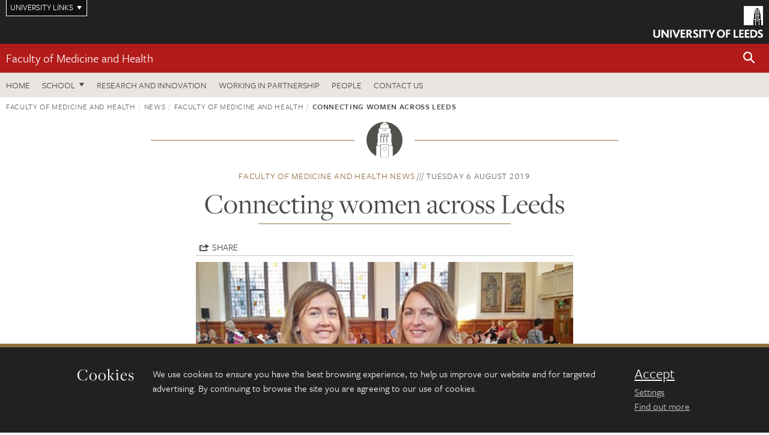

--- FILE ---
content_type: text/html; charset=UTF-8
request_url: https://medicinehealth.leeds.ac.uk/news/article/306/connecting-women-across-leeds
body_size: 9305
content:
<!DOCTYPE html>
<!--[if IE 8]><html class="no-js lt-ie9" lang="en"><![endif]-->
<!--[if IE 9]><html class="no-js ie9" lang="en"><![endif]-->
<!--[if gt IE 8]><!-->
<html class="no-js" lang="en"><!--<![endif]-->
    <head>
    <meta charset="utf-8">
<meta http-equiv="X-UA-Compatible" content="IE=edge">
<!-- Remove auto number linking-->
<meta name="format-detection" content="telephone=no">
<meta name="viewport" content="width=device-width, initial-scale=1">
<meta name="generator" content="http://www.jadu.co.uk" />
<meta name="robots" content="index,follow" />
<meta name="revisit-after" content="2 days" />
<meta name="author" content="Faculty of Medicine & Health" />
<meta name="publisher" content="University of Leeds" />
<link rel="canonical" href="https://medicinehealth.leeds.ac.uk/faculty-/news/article/306/connecting-women-across-leeds" />


<link rel="schema.dcterms" href="https://purl.org/dc/terms/" />
<meta name="dcterms.creator" content="Seb Stroud" lang="en" />
<meta name="dcterms.created" content="2019-08-06" lang="en" />
<meta name="dcterms.modified" content="2019-08-06" lang="en" />
<meta name="dcterms.description" content="The Leeds Female Leaders Network (LFLN) spans the University of Leeds and Leeds Teaching Hospitals NHS Trust (LTHT) and works to develop the best leaders in health care and clinical academia, regardless of gender." lang="en" />
<meta name="dcterms.format" content="text/html" lang="en" />
<meta name="dcterms.identifier" content="https://medicinehealth.leeds.ac.uk/news/article/306/connecting-women-across-leeds" lang="en" />
<meta name="dcterms.language" content="en" />
<meta name="dcterms.publisher" content="University of Leeds" lang="en" />
<meta name="dcterms.rights" content="Copyright University of Leeds" lang="en" />
<meta name="dcterms.coverage" content="UK" lang="en" />
<meta name="dcterms.title" content="Connecting women across Leeds" lang="en" />
<meta name="Description" content="The Leeds Female Leaders Network (LFLN) spans the University of Leeds and Leeds Teaching Hospitals NHS Trust (LTHT) and works to develop the best leaders in health care and clinical academia, regardless of gender." />
<meta name="twitter:card" content="summary" />
<meta name="twitter:title" content="Connecting women across Leeds" />
<meta name="twitter:description" content="The Leeds Female Leaders Network (LFLN) spans the University of Leeds and Leeds Teaching Hospitals NHS Trust (LTHT) and works to develop the best leaders in health care and clinical academia, regardless of gender." />
<meta name="twitter:image" content="https://medicinehealth.leeds.ac.uk/images/Womens_network_news.jpeg" />
<meta name="twitter:url" content="https://medicinehealth.leeds.ac.uk/news/article/306/connecting-women-across-leeds" />
<meta property="og:title" content="Connecting women across Leeds" />
<meta property="og:type" content="website" />
<meta property="og:description" content="The Leeds Female Leaders Network (LFLN) spans the University of Leeds and Leeds Teaching Hospitals NHS Trust (LTHT) and works to develop the best leaders in health care and clinical academia, regardless of gender." />
<meta property="og:url" content="https://medicinehealth.leeds.ac.uk/news/article/306/connecting-women-across-leeds" />
<meta property="og:image" content="https://medicinehealth.leeds.ac.uk/images/Womens_network_news.jpeg" />



<meta name="newsID" content="306"/>







<!-- Google Tag Manager Husam -->
<script>(function(w,d,s,l,i){w[l]=w[l]||[];w[l].push({'gtm.start':
new Date().getTime(),event:'gtm.js'});var f=d.getElementsByTagName(s)[0],
j=d.createElement(s),dl=l!='dataLayer'?'&l='+l:'';j.async=true;j.src=
'https://www.googletagmanager.com/gtm.js?id='+i+dl;f.parentNode.insertBefore(j,f);
})(window,document,'script','dataLayer','GTM-WJPZM2T');</script>
<!-- End Google Tag Manager -->

<title>    Connecting women across Leeds | Faculty of Medicine and Health | University of Leeds
</title>

<link rel="stylesheet" href="https://use.typekit.net/yos6uow.css">

<!-- Include JS -->
<script src="https://jaducdn.leeds.ac.uk/themes/default/assets/dist/modernizr-custom.js?version=1ca6be4553fdbec3ff48ea961ec12a9f"></script>

<!-- Include Favicon -->
<link rel="icon" type="image/x-icon" href="https://jaducdn.leeds.ac.uk/themes/default/assets/dist/img/favicon.ico" />

<link href="https://jaducdn.leeds.ac.uk/themes/default/assets/dist/theme-default/bootstrap.min.css?version=1ca6be4553fdbec3ff48ea961ec12a9f" rel="stylesheet" type='text/css' media="screen">
<link href="https://jaducdn.leeds.ac.uk/themes/default/assets/dist/theme-default/toolkit.min.css?version=1ca6be4553fdbec3ff48ea961ec12a9f" rel="stylesheet" type='text/css' media="screen">
<link href="https://jaducdn.leeds.ac.uk/themes/default/assets/dist/theme-default/cookies.min.css?version=1ca6be4553fdbec3ff48ea961ec12a9f" rel="stylesheet" type='text/css' media="screen">
<link href="https://jaducdn.leeds.ac.uk/themes/default/assets/dist/theme-default/print.min.css?version=1ca6be4553fdbec3ff48ea961ec12a9f'" rel="stylesheet" media="print">
        </head>
    <body class="medicinehealth">
<!-- Google Tag Manager (noscript) -->
<noscript><iframe src="https://www.googletagmanager.com/ns.html?id=GTM-WJPZM2T"
height="0" width="0" style="display:none;visibility:hidden"></iframe></noscript>
<!-- End Google Tag Manager (noscript) -->
        <div id="site-container" class="site-container-md">
            <a id="skip-main" href="#main" rel="nofollow">Skip to main content</a>
<div class="quicklinks-outer">

    <div class="masthead-links">
        <button class="masthead-link masthead-link-quicklinks js-quicklinks-toggle" data-toggle="collapse" data-target="#quicklinks" aria-label="Open University quicklinks menu">University links</button>
    </div>   

    <nav id="quicklinks" class="quicklinks collapse" role="navigation">         
        <div class="wrapper-relative">
            <div class="quicklinks-inner">                    
                <div class="tk-row">
                    <div class="col-sm-6 col-md-3">
                                                                                                        <ul class="quicklinks-list">
                                <li class="title">For staff</li>
                                                                    <li><a href="https://www.leeds.ac.uk/forstaff/">For Staff</a></li>
                                                                    <li><a href="https://forstaff.leeds.ac.uk/forstaff/homepage/375/services">Services A-Z</a></li>
                                                                    <li><a href="https://ses.leeds.ac.uk/">Student Education Service</a></li>
                                                            </ul>
                                                                                                                                        <ul class="quicklinks-list">
                                <li class="title">For students</li>
                                                                    <li><a href="https://minerva.leeds.ac.uk/">Minerva</a></li>
                                                                    <li><a href="https://it.leeds.ac.uk/mobileapps">Mobile apps</a></li>
                                                                    <li><a href="https://students.leeds.ac.uk/">Students</a></li>
                                                                    <li><a href="https://medicinehealth.leeds.ac.uk/faculty-graduate-school">Faculty Graduate School</a></li>
                                                            </ul>
                                                                                        </div><div class="col-sm-6 col-md-3">
                                                                                                            <ul class="quicklinks-list">
                                <li class="title">Faculties</li>
                                                                    <li><a href="https://ahc.leeds.ac.uk/">Faculty of Arts, Humanities and Cultures</a></li>
                                                                    <li><a href="https://biologicalsciences.leeds.ac.uk/">Faculty of Biological Sciences</a></li>
                                                                    <li><a href="https://business.leeds.ac.uk/">Faculty of Business</a></li>
                                                                    <li><a href="https://eps.leeds.ac.uk">Faculty of Engineering and Physical Sciences</a></li>
                                                                    <li><a href="https://environment.leeds.ac.uk/">Faculty of Environment</a></li>
                                                                    <li><a href="https://medicinehealth.leeds.ac.uk/">Faculty of Medicine and Health</a></li>
                                                                    <li><a href="https://essl.leeds.ac.uk/">Faculty of Social Sciences</a></li>
                                                                    <li><a href="https://www.leeds.ac.uk/language-centre">Language Centre</a></li>
                                                                    <li><a href="https://www.leeds.ac.uk/lifelong-learning">Lifelong Learning Centre</a></li>
                                                            </ul>
                                                                                        </div><div class="col-sm-6 col-md-3">
                                                                                                            <ul class="quicklinks-list">
                                <li class="title">Other</li>
                                                                    <li><a href="https://www.leeds.ac.uk/staffaz">Staff A-Z</a></li>
                                                                    <li><a href="https://www.leeds.ac.uk/campusmap">Campus map</a></li>
                                                                    <li><a href="https://www.leeds.ac.uk/university-jobs">Jobs</a></li>
                                                                    <li><a href="https://www.leeds.ac.uk/alumni">Alumni</a></li>
                                                                    <li><a href="https://www.leeds.ac.uk/contact">Contacts</a></li>
                                                                    <li><a href="https://library.leeds.ac.uk/">Library</a></li>
                                                                    <li><a href="https://it.leeds.ac.uk/">IT</a></li>
                                                                    <li><a href="https://mymedia.leeds.ac.uk/">VideoLeeds</a></li>
                                                                    <li><a href="https://www.luu.org.uk/">Leeds University Union</a></li>
                                                            </ul>
                                                                                        </div><div class="col-sm-6 col-md-3">
                                                                                                            <ul class="quicklinks-list">
                                <li class="title">Follow us</li>
                                                                    <li><a href="https://www.facebook.com/universityofleeds">Facebook</a></li>
                                                                    <li><a href="https://bsky.app/profile/universityofleeds.bsky.social">Bluesky</a></li>
                                                                    <li><a href="https://www.youtube.com/universityofleeds">YouTube</a></li>
                                                                    <li><a href="https://www.linkedin.com/edu/university-of-leeds-12706">LinkedIn</a></li>
                                                                    <li><a href="https://instagram.com/universityofleeds/">Instagram</a></li>
                                                                    <li><a href="https://medium.com/university-of-leeds">Medium</a></li>
                                                                    <li><a href="https://www.weibo.com/leedsuniversityuk">Weibo</a></li>
                                                                    <li><a href="https://theconversation.com/institutions/university-of-leeds-1122">The Conversation</a></li>
                                                            </ul>
                                                                                        </div><div class="col-sm-6 col-md-3">
                                                                        </div>      
                </div>
            </div>
            <div class="quicklinks-close">
                <button class="icon-font btn-icon js-quicklinks-close" data-toggle="collapse" data-target="#quicklinks">
                    <span class="tk-icon-close" aria-hidden="true"></span>                            
                    <span class="icon-font-text">Close quicklinks</span>
                </button>
            </div>
        </div>
    </nav>

</div>
<!-- $MASTHEAD-->
<header id="masthead" class="masthead" role="banner">

    <div class="navicon">
        <button class="btn-icon" data-state="body-state" data-class="state-navicon-active">Menu</button>
    </div>

    <div class="logo">
                <a class="logo-full" title="University of Leeds homepage" href="//www.leeds.ac.uk/">
            <img class="js-png-svg-uri" data-uri="https://jaducdn.leeds.ac.uk/themes/default/assets/dist/img/uol-logo.svg" src="https://jaducdn.leeds.ac.uk/themes/default/assets/dist/img/uol-logo.png" alt="University of Leeds logo">
        </a>

        <a class="logo-mark" title="University of Leeds homepage" href="//www.leeds.ac.uk/">
            <img class="js-png-svg-uri" data-uri="https://jaducdn.leeds.ac.uk/themes/default/assets/dist/img/uol-logo-mark.svg" src="https://jaducdn.leeds.ac.uk/themes/default/assets/dist/img/uol-logo-mark.png" alt="University of Leeds logo">
        </a>
    </div>

</header>
<!-- /$MASTHEAD-->
<!-- $SITESEARCH-->
<div id="sitesearch" class="site-search collapse">
    <div class="wrapper-pd-xxs">
        <form class="site-search-inner" action="https://medicinehealth.leeds.ac.uk/site/custom_scripts/search-results.php" role="search">
            <input id="cid" name="cid" type="hidden" value="1">
            <label class="sr-only" for="searchInput">Search</label>
            <input id="searchInput" class="site-search-input" type="search" name="query" placeholder="Search" autocomplete="off">

            <label class="sr-only" for="searchOption">Destination</label>

            <select id="searchOption" class="site-search-select js-action-toggle" name="searchOption">

                <option value="searchSite" selected data-action="https://medicinehealth.leeds.ac.uk/site/custom_scripts/search-results.php">Faculty of Medicine & Health site</option>
                <option value="searchAll" data-action="https://medicinehealth.leeds.ac.uk/site/custom_scripts/search-results.php">All leeds.ac.uk sites</option>

                <!--<optgroup label="Toolkit courses">
                    <option value="UG" data-action="https://courses.leeds.ac.uk/course-search">Undergraduate</option>
                    <option value="PGT" data-action="https://courses.leeds.ac.uk/course-search">Postgraduate taught</option>
                    <option value="PGR" data-action="https://courses.leeds.ac.uk/course-search">Postgraduate research</option>
                </optgroup>-->

            </select>

            <input class="site-search-submit btn btn-primary" type="submit" value="Search">
        </form>
    </div>
</div>
<!-- /$SITESEARCH-->
<div id="quicksearch" class="wrapper-lg wrapper-pd wrapper-relative">
    <div class="quick-search">

    </div>
</div><!-- $LOCALHEADER-->
<div class="local-header">
    <div class="wrapper-pd-xs">
        <div class="local-header-inner">
            <div class="local-header-title" role="navigation" aria-label="Home page link">

                                                                                                
                                    <a href="//medicinehealth.leeds.ac.uk">Faculty of Medicine and Health</a>
                            </div>
            <div class="local-header-search">
                            <button class="icon-font sm-toggle-search btn-icon js-site-search-toggle" data-toggle="collapse" data-target="#sitesearch" role="button" aria-label="Open site search">
                    <span class="site-search-btn" aria-hidden="true"></span>
                    <span class="icon-font-text">Search</span>
                </button>
            </div>
        </div>
    </div>
</div>
<!-- /$LOCALHEADER-->
<nav id="tk-nav-priority" class="tk-nav tk-nav-priority" role="navigation">
    <div class="wrapper-relative">
        <div class="tk-nav-header">
            <button class="btn-icon btn-menu" data-state="body-state" data-class="state-navicon-active">Close</button>
        </div>
        <div class="tk-nav-inner">
          <ul class="tk-nav-list tk-nav-list-primary">

                                                    <li><a href="//medicinehealth.leeds.ac.uk">Home</a></li>
                

                
                                                                                                                                        
                                                                <li class="tk-nav-dropdown tk-nav-dropdown--items-4">
                            <a href="#drop_01" rel="nofollow">School</a>
                                                <ul id="drop_01">
                                                                                                            <li><a href="//medicinehealth.leeds.ac.uk/dentistry">School of Dentistry</a></li>
                                                                            <li><a href="//medicinehealth.leeds.ac.uk/healthcare">School of Healthcare</a></li>
                                                                            <li><a href="//medicinehealth.leeds.ac.uk/medicine">School of Medicine</a></li>
                                                                            <li><a href="//medicinehealth.leeds.ac.uk/psychology">School of Psychology</a></li>
                                                                                                </ul>
                        </li>

                                                                
                                                        <li><a href="https://medicinehealth.leeds.ac.uk/research-innovation/">Research and Innovation</a></li>
                                        <li><a href="https://medicinehealth.leeds.ac.uk/working-partnership">Working in partnership</a></li>
                                        <li><a href="https://medicinehealth.leeds.ac.uk/stafflist">People</a></li>
                                        <li><a href="https://medicinehealth.leeds.ac.uk/faculty-/doc/contact-us-5">Contact us</a></li>
                            </ul>
        </div>
    </div>
</nav>
            <main id="main" class="main" role="main">
                <div>
                                            <div class="wrapper-pd-xs">
    <div class="breadcrumb-responsive">
        <ol class="breadcrumb">
                                                                      <li><a href="//medicinehealth.leeds.ac.uk">Faculty of Medicine and Health</a></li>
                                                                                                          <li><a href="//medicinehealth.leeds.ac.uk/news">News</a></li>
                                                                                                          <li><a href="//medicinehealth.leeds.ac.uk/faculty-/news">Faculty of Medicine and Health</a></li>
                                                                              <li class="active">Connecting women across Leeds</li>
                                    </ol>
    </div>
</div>
    <div class="wrapper-sm wrapper-pd text-center">
       <div class="rule-image rule-image-sm">
           <span style="background-image:url('[data-uri]')"></span>
       </div>
       <p class="heading-related">
           <span class="name-divider"><a href="//medicinehealth.leeds.ac.uk/faculty-/news">Faculty of Medicine and Health news</a></span>
           <span class=""><time datetime=2019-08-06>Tuesday 6 August 2019</time></span>
       </p>
       <h1 class="heading-underline">Connecting women across Leeds</h1>
   </div>

    <div class="wrapper-xs wrapper-pd article">

        <div class="social-share" id="social-share">

            <button class="btn-icon social-toggle" data-toggle="toggle" data-target="#social-share">Share</button>

            <div class="social-links">
                <a href="#" rel="nofollow" data-type="twitter" data-url="http://medicinehealth.leeds.ac.uk/faculty-/news/article/306/connecting-women-across-leeds" data-description="Connecting women across Leeds" data-via="twitter" class="js-pretty-social"><span class="icon-font-text">Twitter</span><span class="tk-icon-social-twitter"></span></a>

                <a href="#" rel="nofollow" data-type="facebook" data-url="http://medicinehealth.leeds.ac.uk/faculty-/news/article/306/connecting-women-across-leeds" data-title="Connecting women across Leeds" data-description="The Leeds Female Leaders Network (LFLN) spans the University of Leeds and Leeds Teaching Hospitals NHS Trust (LTHT) and works to develop the best leaders in health care and clinical academia, regardless of gender." data-media="http://medicinehealth.leeds.ac.uk/images/Womens_network_news.jpeg" class="js-pretty-social"><span class="icon-font-text">Facebook</span><span class="tk-icon-social-facebook"></span></a>

                <a href="#" rel="nofollow" data-type="linkedin" data-url="http://medicinehealth.leeds.ac.uk/faculty-/news/article/306/connecting-women-across-leeds" data-title="Connecting women across Leeds" data-description="The Leeds Female Leaders Network (LFLN) spans the University of Leeds and Leeds Teaching Hospitals NHS Trust (LTHT) and works to develop the best leaders in health care and clinical academia, regardless of gender." data-via="linkedin" data-media="http://medicinehealth.leeds.ac.uk/images/Womens_network_news.jpeg" class="js-pretty-social"><span class="icon-font-text">Linkedin</span><span class="tk-icon-social-linkedin"></span></a>
            </div>

            <hr>

        </div>

                <div class="rs-img rs-img-2-1 featured-img" style="background-image: url('//medicinehealth.leeds.ac.uk/images/resized/750x375-0-0-1-80-Womens_network_news.jpeg');">
            <img src="//medicinehealth.leeds.ac.uk/images/resized/750x375-0-0-1-80-Womens_network_news.jpeg" alt="Connecting women across Leeds">
        </div>
        
        <div class="cms">
            <p class="summary"><span class="dropcaps">T</span>he Leeds Female Leaders Network (LFLN) spans the University of Leeds and Leeds Teaching Hospitals NHS Trust (LTHT) and works to develop the best leaders in health care and clinical academia, regardless of gender.</p>
            <p data-selectable-paragraph="" id="c090">Created five years ago by Anne-Maree Keenan and Jacqueline Andrews, the LFLN is home to 900 members.</p>

<p data-selectable-paragraph="" id="bee4">Members meet biannually at events designed to inspire women by building on confidence, capabilities and contacts. At these meetings, inspirational speakers are invited to talk honestly about the difficulties they have faced being in leadership positions, particularly as a woman. One such speaker includes Dame Clare Marx who was at the time, the first female President of the Royal College of Surgeons of England and is now the first female Chair of the GMC. By highlighting role models for women and encouraging honest discussion, these events enable women to identify with successful female leaders.</p>

<p data-selectable-paragraph="" id="cbc0">This therefore empowers women and gives them the confidence to apply for promotions and leadership positions. The connections made at these events are extremely valuable, so creating a mentoring community which passes on career development tools such as coaching.</p>

<p data-selectable-paragraph="" id="24e7">Additionally, the Leeds Female Leaders Network connects with other organisations such as Leeds Health and Care Academy, a new city-wide organisation combining academic, NHS, and council employees with the aim of healthcare development. The Network also connects to other groups such as the BME Network within Leeds Teaching Hospitals NHS Trust. Outside of Leeds, the Network communicates with similar gender-based groups such as &lsquo;Supporting Women in Medicine&rsquo; in Sheffield.</p>

<p data-selectable-paragraph="" id="8d3b">With the proportion of female doctors in training increasing year on year, the relevance of Leeds Female Leaders Network cannot be overstated.1 Substantial progress has been achieved in regards to gender nationally, for example, 59% of those accepted to UK medical school were women in 20172. Here at Leeds School of Medicine, the numbers are higher than the national average, with 65% of the MBChB cohort being female.</p>

<p data-selectable-paragraph="" id="ec77">The University of Leeds School of Medicine has been recognised for its work in supporting women and have been awarded the Athena Swan Silver Award in regards to its initiatives recruiting, appointing, retaining and promoting female staff. However, there is still room for improvement.</p>

<p data-selectable-paragraph="" id="22c3">While 65% of all staff within the School are female, only 17% of clinical professors are women. This is not just a University issue; statistics show that there is a somewhat leaky pipeline to the top. For example, 77% of the NHS workforce are women, but only 43% of NHS provider trust boards are women3. Additionally, reductive language surrounding women&rsquo;s achievements and women&rsquo;s work is commonplace. Therefore, the Leeds Female Leaders Network is a necessary and powerful organisation, with the potential to make differences to leadership arenas and individual women&rsquo;s careers.</p>

<p data-selectable-paragraph="" id="165a">This locally grown network has impacted the careers of many women, receiving feedback that the meetings give members the confidence to take more leadership roles. The Leeds Female Leaders Network is excited to invite everybody to the next meeting in October. This meeting will celebrate the Network&rsquo;s five year anniversary, as well as looking forward to its aims for the future.</p>

<p data-selectable-paragraph="" id="8adb">If you are interested in this event or would like to learn more about the Network, you can find more information on the Network&rsquo;s Twitter account&nbsp;<a href="https://twitter.com/leedswomen1?lang=en">@LeedsWomen1</a>.</p>

<p data-selectable-paragraph="" id="2db8">Finally, Anne-Maree Keenan and Jacqueline Andrews, the network&rsquo;s founders, would like to thank all those who have supported the Network, including the Faculty of Medicine and Health, the School of Medicine at the University, Leeds Teaching Hospitals Executive Team and Organisational Learning Department in LTHT.</p>

<p data-selectable-paragraph="" id="aec0">Interview by Lizzy Morgan, Year 5, MBChB</p>

<p data-selectable-paragraph="" id="9ba5">References</p>

<ol style="list-style-type:decimal;">
	<li data-selectable-paragraph="" id="f94f">General Medical Council (2017).&nbsp;<em>Our data on medical students and doctors in training in the UK.</em>p. 59</li>
	<li data-selectable-paragraph="" id="7304">Moberly, T. (2018). Number of women entering medical school rises after decade of decline.&nbsp;<em>The BMJ</em>, (360), p.167.</li>
	<li data-selectable-paragraph="" id="5d84">NHS Improvement (2018).&nbsp;<em>NHS provider board membership and diversity survey: findings</em>. p.13.</li>
</ol>

<h2>Further information</h2>

<p>This is a feature piece from our faculty magazine: Medicine Matters, for more articles, interviews and stories read more <a href="https://medium.com/medicine-matters-leeds-school-of-medicine" target="_blank">here</a>.</p>

<p>For interview requests please contact Simon Moore, University of Leeds press officer, on +44 (0)113 34 38059 and&nbsp;<a href="mailto:s.i.moore@leeds.ac.uk.%C2%A0">s.i.moore@leeds.ac.uk.&nbsp;</a></p>

        </div>
        <!-- ./cms -->

    </div>
    <!-- ./wrapper-xs -->

    <!-- related-news -->
    <div class="island island-lg skin-bg-module">
        <div class="wrapper-md wrapper-pd">

                                                                                                                                                                                                                                    
            <div class="divider-header">
                <h4 class="divider-header-heading divider-header-heading-underline">Related News</h4>
                <p class="divider-header-action"><a href="//medicinehealth.leeds.ac.uk/faculty-/news">See all Faculty of Medicine and Health news</a></p>
            </div>

            <div class="tk-row equalize">
                            <div class="col-xs-12 col-sm-4">
                    <div class="card-flat card-stacked-sm skin-box-white skin-bd-b">
                                                                                                                                                                                        <div class="card-img">
                                    <div class="rs-img rs-img-2-1 hide-sm" style="background-image: url('//medicinehealth.leeds.ac.uk/images/resized/400x200-0-0-1-80-IVF_pic.jpg');">
                                        <a href="//medicinehealth.leeds.ac.uk/faculty-/news/article/746/making-ivf-accessible-for-all"><img src="//medicinehealth.leeds.ac.uk/images/resized/400x200-0-0-1-80-IVF_pic.jpg" alt="Making IVF accessible for all"></a>
                                    </div>
                                </div>
                                                                            <div class="card-content equalize-inner">
                            <h3 class="heading-link-alt"><a href="//medicinehealth.leeds.ac.uk/faculty-/news/article/746/making-ivf-accessible-for-all">Making IVF accessible for all</a></h3>
                            <p class="heading-related"><a href="//medicinehealth.leeds.ac.uk/faculty-/news">Faculty of Medicine and Health</a> - Monday 15 December 2025</p>
                        </div>
                    </div>
                </div>
                            <div class="col-xs-12 col-sm-4">
                    <div class="card-flat card-stacked-sm skin-box-white skin-bd-b">
                                                                                                                                                                                        <div class="card-img">
                                    <div class="rs-img rs-img-2-1 hide-sm" style="background-image: url('//medicinehealth.leeds.ac.uk/images/resized/400x200-0-0-1-80-Amanda_Macannell_1.png');">
                                        <a href="//medicinehealth.leeds.ac.uk/faculty-/news/article/745/purple-plaque-for-trailblazing-entrepreneur"><img src="//medicinehealth.leeds.ac.uk/images/resized/400x200-0-0-1-80-Amanda_Macannell_1.png" alt="Purple plaque for trailblazing entrepreneur"></a>
                                    </div>
                                </div>
                                                                            <div class="card-content equalize-inner">
                            <h3 class="heading-link-alt"><a href="//medicinehealth.leeds.ac.uk/faculty-/news/article/745/purple-plaque-for-trailblazing-entrepreneur">Purple plaque for trailblazing entrepreneur</a></h3>
                            <p class="heading-related"><a href="//medicinehealth.leeds.ac.uk/faculty-/news">Faculty of Medicine and Health</a> - Friday 14 November 2025</p>
                        </div>
                    </div>
                </div>
                            <div class="col-xs-12 col-sm-4">
                    <div class="card-flat card-stacked-sm skin-box-white skin-bd-b">
                                                                                                                                                                                        <div class="card-img">
                                    <div class="rs-img rs-img-2-1 hide-sm" style="background-image: url('//medicinehealth.leeds.ac.uk/images/resized/400x200-0-0-1-80-child_dental_inspection.jpg');">
                                        <a href="//medicinehealth.leeds.ac.uk/faculty-/news/article/744/children-s-dental-health-still-very-poor-despite-interventions"><img src="//medicinehealth.leeds.ac.uk/images/resized/400x200-0-0-1-80-child_dental_inspection.jpg" alt="Children’s dental health still very poor despite interventions"></a>
                                    </div>
                                </div>
                                                                            <div class="card-content equalize-inner">
                            <h3 class="heading-link-alt"><a href="//medicinehealth.leeds.ac.uk/faculty-/news/article/744/children-s-dental-health-still-very-poor-despite-interventions">Children’s dental health still very poor despite interventions</a></h3>
                            <p class="heading-related"><a href="//medicinehealth.leeds.ac.uk/faculty-/news">Faculty of Medicine and Health</a> - Friday 14 November 2025</p>
                        </div>
                    </div>
                </div>
                        </div>

        </div>
    </div>

                </div>
            </main>
            <div class="back-top">
    <a data-toggle="scroll" href="#site-container" rel="nofollow">Back to top</a>
</div>                
            <footer class="site-footer" role="contentinfo">
    <div class="site-footer-upper">
        <div class="wrapper-pd">
            <div class="site-footer-upper-logos">
                            </div>
            <div class="footer-social">
                            </div>
        </div>
    </div>
    
    <div class="site-footer-middle p-t-md p-b-md">
        <div class="wrapper-pd">
            <nav role="navigation">
                <div class="tk-row">
                     <div class="col-sm-6 col-md-3">
                                                                                                        <ul class="quicklinks-list">
                                <li class="title">Faculty of Medicine and Health</li>
                                                                    <li><a href="https://medicinehealth.leeds.ac.uk">Faculty of Medicine and Health</a></li>
                                                                    <li><a href="https://medicinehealth.leeds.ac.uk/dentistry">School of Dentistry</a></li>
                                                                    <li><a href="https://medicinehealth.leeds.ac.uk/healthcare">School of Healthcare</a></li>
                                                                    <li><a href="https://medicinehealth.leeds.ac.uk/medicine">School of Medicine</a></li>
                                                                    <li><a href="https://medicinehealth.leeds.ac.uk/psychology">School of Psychology</a></li>
                                                            </ul>
                                                                                                                                        <ul class="quicklinks-list">
                                <li class="title">Quicklinks</li>
                                                                    <li><a href="https://wsh.leeds.ac.uk/info/131/health_and_safety">Health and safety</a></li>
                                                                    <li><a href="https://medicinehealth.leeds.ac.uk/downloads/download/72/bequests_information">Body Donation - Bequests</a></li>
                                                                    <li><a href="https://hr.leeds.ac.uk/downloads/file/57/research_misconduct">Conduct, capability and grievance</a></li>
                                                                    <li><a href="https://medicinehealth.leeds.ac.uk/directories0/doc/faculty-medicine-health-marketing-team">Faculty web team</a></li>
                                                                    <li><a href="https://www.healthsciences.leeds.ac.uk/?utm_source=SoH&utm_medium=Footer">Schools outreach</a></li>
                                                            </ul>
                                                                                        </div><div class="col-sm-6 col-md-3">
                                                                                                            <ul class="quicklinks-list">
                                <li class="title">For staff</li>
                                                                    <li><a href="https://forstaff.leeds.ac.uk/forstaff/homepage/375/services">Services A-Z</a></li>
                                                                    <li><a href="https://leeds365.sharepoint.com/sites/FacultyofMedicineHealth">Staff Intranet</a></li>
                                                            </ul>
                                                                                                                                        <ul class="quicklinks-list">
                                <li class="title">For students</li>
                                                                    <li><a href="https://minerva.leeds.ac.uk/">Minerva</a></li>
                                                                    <li><a href="https://students.leeds.ac.uk/">Students</a></li>
                                                                    <li><a href="https://medicinehealth.leeds.ac.uk/faculty-graduate-school">Faculty Graduate School</a></li>
                                                            </ul>
                                                                                        </div><div class="col-sm-6 col-md-3">
                                                                                                            <ul class="quicklinks-list">
                                <li class="title">University links</li>
                                                                    <li><a href="https://www.leeds.ac.uk/university-jobs">Jobs</a></li>
                                                                    <li><a href="https://www.leeds.ac.uk/term-dates">Term dates</a></li>
                                                                    <li><a href="https://www.leeds.ac.uk/campusmap">Campus map</a></li>
                                                                    <li><a href="https://www.leeds.ac.uk/about/doc/find-us">Find us</a></li>
                                                                    <li><a href="https://www.leeds.ac.uk/alumni">Alumni</a></li>
                                                            </ul>
                                                                                                        <!-- <ul class="quicklinks-list">
                            <li class="title">Site map</li>
                            <li><a href="//medicinehealth.leeds.ac.uk/news/">News</a></li>
                            <li><a href="//medicinehealth.leeds.ac.uk/events/">Events</a></li>    
                            <li><a href="//medicinehealth.leeds.ac.uk/student-and-alumni-profiles/">Student and alumni profile</a></li>
                            <li><a href="//medicinehealth.leeds.ac.uk/short-courses/">Short courses</a></li>    
                            <li><a href="//medicinehealth.leeds.ac.uk/scholarships/">Scholarships</a></li>
                            <li><a href="//medicinehealth.leeds.ac.uk/stafflist/">Staff list</a></li>
                        </ul> -->
                    </div>
                </div>
            </nav>
        </div>
    </div>

    <div class="site-footer-lower">
        <div class="wrapper-pd">
            <nav role="navigation">
                <ul class="nav">
                    <li>&copy; 2026 University of Leeds, Leeds, LS2 9JT</li>
                    <li><a href="//www.leeds.ac.uk/termsandconditions">Terms and conditions</a></li>
                    <li><a href="//www.leeds.ac.uk/accessibility">Accessibility</a></li>
                    <li><a href="//medicinehealth.leeds.ac.uk/privacy">Privacy and cookies</a></li>
                    <li><a href="//www.leeds.ac.uk/foi">Freedom of information</a></li>
                </ul>
            </nav>
        </div>
    </div>
</footer>

        </div><!-- /$SITE-CONTAINER-->

        <script>var GALAXY_SHORTCUT = "/medicinehealth";var PROTOCOL = "https://";var DOMAIN = "medicinehealth.leeds.ac.uk";var SECURE_SERVER = "https://production2.leeds.ac.uk/medicinehealth";var SECURE_JADU_PATH = "https://production2.leeds.ac.uk/medicinehealth/jadu";var USE_TAXONOMY = "";var ASSIGN_ADMINISTRATOR_VIEW = "false";var TAXONOMY_NAME = "IPSV";var BESPOKE_CATEGORY_LIST_NAME = "GalaxiesCL";var is_IIS = "";var PHOTON_ENABLED = "";var EDITOR_IMAGE_PASTE = "1";var LOCAL_FE_DOMAIN = "medicinehealth.leeds.ac.uk";var SECURE_BLOG_PATH = "";var DATE_INPUT_DAY_MONTH_ORDER = "";var LOCAL_DOMAINS = new Array();LOCAL_DOMAINS[0] = "production2.leeds.ac.uk/medicinehealth";</script><script>
            var AJAX_NEWS_EVENTS = "/site/ajax/ajax-news-events.php";
            var AJAX_RES_OPPS = "/site/custom_scripts/research-opportunities-index.php";
            var SEARCH_RESULTS = "/site/custom_scripts/search-results.php";</script>

<script src="https://code.jquery.com/jquery-3.7.1.min.js"></script>
<script src="https://jaducdn.leeds.ac.uk/themes/default/assets/dist/script.min.js?version=1ca6be4553fdbec3ff48ea961ec12a9f"></script>
<script src="https://jaducdn.leeds.ac.uk/themes/default/assets/jadu/dev.min.js?version=1ca6be4553fdbec3ff48ea961ec12a9f"></script>
        <script src="https://jaducdn.leeds.ac.uk/themes/default/assets/dist/cookies.min.js?version=1ca6be4553fdbec3ff48ea961ec12a9f"></script>
<script>
    if(typeof cookieConsent !== "undefined"){
        //Cookies compliance
        cookieConsent.init({
            url: '//medicinehealth.leeds.ac.uk/privacy/',
            google: true,
            facebook: true
        });
    }
</script>
        
            </body>
</html>
